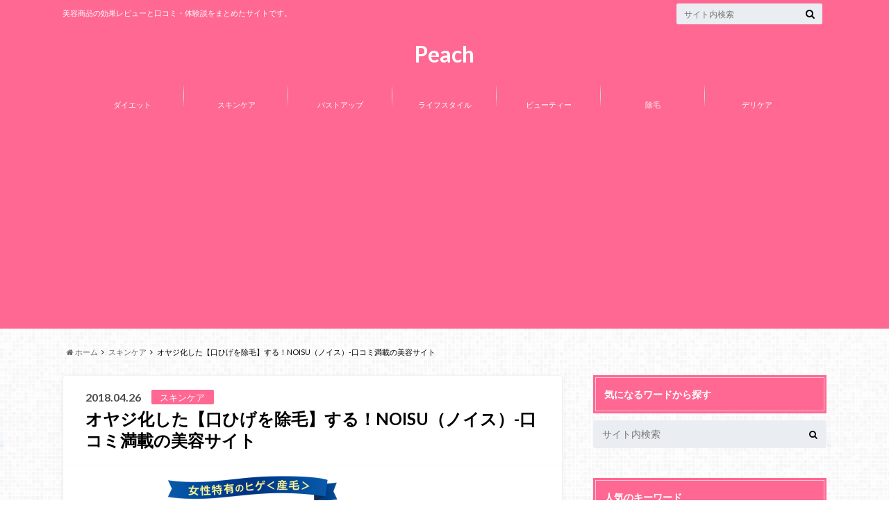

--- FILE ---
content_type: text/html; charset=UTF-8
request_url: http://bi-ishiki.com/noisu%EF%BC%88%E3%83%8E%E3%82%A4%E3%82%B9%EF%BC%89
body_size: 20600
content:
<!doctype html>

<!--[if lt IE 7]><html lang="ja" class="no-js lt-ie9 lt-ie8 lt-ie7"><![endif]-->
<!--[if (IE 7)&!(IEMobile)]><html lang="ja" class="no-js lt-ie9 lt-ie8"><![endif]-->
<!--[if (IE 8)&!(IEMobile)]><html lang="ja" class="no-js lt-ie9"><![endif]-->
<!--[if gt IE 8]><!--> <html lang="ja" class="no-js"><!--<![endif]-->

	<head>
		<meta charset="utf-8">

		<meta http-equiv="X-UA-Compatible" content="IE=edge">

		<title>オヤジ化した【口ひげを除毛】する！NOISU（ノイス）-口コミ満載の美容サイト | Peach</title>

		<meta name="HandheldFriendly" content="True">
		<meta name="MobileOptimized" content="320">
		<meta name="viewport" content="width=device-width, initial-scale=1"/>

		<link rel="pingback" href="http://bi-ishiki.com/xmlrpc.php">

		<!--[if lt IE 9]>
		<script src="//html5shiv.googlecode.com/svn/trunk/html5.js"></script>
		<script src="//css3-mediaqueries-js.googlecode.com/svn/trunk/css3-mediaqueries.js"></script>
		<![endif]-->



		
<!-- All in One SEO Pack 2.3.13.2 by Michael Torbert of Semper Fi Web Design[425,479] -->
<meta name="description"  content="NOISU（ノイス）とは？ 女性にとって体毛の悩みは深刻ですよね！！ 最近は全身脱毛される方も多いと思いますが、大多数はワキや腕、脚といった広い箇所や自己処理しにくい部分を脱毛しますよね。 でも、何気にもっと人に見られている箇所があることをご存知ですか？ それは、【口ひげ】です！！ 口ひげはハ" />

<meta name="keywords"  content="noisu（ノイス）,q＆a,効果,口コミ,成分" />

<link rel="canonical" href="http://bi-ishiki.com/noisu%ef%bc%88%e3%83%8e%e3%82%a4%e3%82%b9%ef%bc%89" />
			<script>
			(function(i,s,o,g,r,a,m){i['GoogleAnalyticsObject']=r;i[r]=i[r]||function(){
			(i[r].q=i[r].q||[]).push(arguments)},i[r].l=1*new Date();a=s.createElement(o),
			m=s.getElementsByTagName(o)[0];a.async=1;a.src=g;m.parentNode.insertBefore(a,m)
			})(window,document,'script','//www.google-analytics.com/analytics.js','ga');

			ga('create', 'UA-71401967-18', 'auto');
			
			ga('send', 'pageview');
			</script>
<!-- /all in one seo pack -->
<link rel='dns-prefetch' href='//ajax.googleapis.com' />
<link rel='dns-prefetch' href='//fonts.googleapis.com' />
<link rel='dns-prefetch' href='//maxcdn.bootstrapcdn.com' />
<link rel='dns-prefetch' href='//s.w.org' />
<link rel="alternate" type="application/rss+xml" title="Peach &raquo; フィード" href="http://bi-ishiki.com/feed" />
<link rel="alternate" type="application/rss+xml" title="Peach &raquo; コメントフィード" href="http://bi-ishiki.com/comments/feed" />
<link rel="alternate" type="application/rss+xml" title="Peach &raquo; オヤジ化した【口ひげを除毛】する！NOISU（ノイス）-口コミ満載の美容サイト のコメントのフィード" href="http://bi-ishiki.com/noisu%ef%bc%88%e3%83%8e%e3%82%a4%e3%82%b9%ef%bc%89/feed" />
		<script type="text/javascript">
			window._wpemojiSettings = {"baseUrl":"https:\/\/s.w.org\/images\/core\/emoji\/2.2.1\/72x72\/","ext":".png","svgUrl":"https:\/\/s.w.org\/images\/core\/emoji\/2.2.1\/svg\/","svgExt":".svg","source":{"concatemoji":"http:\/\/bi-ishiki.com\/wp-includes\/js\/wp-emoji-release.min.js"}};
			!function(t,a,e){var r,n,i,o=a.createElement("canvas"),l=o.getContext&&o.getContext("2d");function c(t){var e=a.createElement("script");e.src=t,e.defer=e.type="text/javascript",a.getElementsByTagName("head")[0].appendChild(e)}for(i=Array("flag","emoji4"),e.supports={everything:!0,everythingExceptFlag:!0},n=0;n<i.length;n++)e.supports[i[n]]=function(t){var e,a=String.fromCharCode;if(!l||!l.fillText)return!1;switch(l.clearRect(0,0,o.width,o.height),l.textBaseline="top",l.font="600 32px Arial",t){case"flag":return(l.fillText(a(55356,56826,55356,56819),0,0),o.toDataURL().length<3e3)?!1:(l.clearRect(0,0,o.width,o.height),l.fillText(a(55356,57331,65039,8205,55356,57096),0,0),e=o.toDataURL(),l.clearRect(0,0,o.width,o.height),l.fillText(a(55356,57331,55356,57096),0,0),e!==o.toDataURL());case"emoji4":return l.fillText(a(55357,56425,55356,57341,8205,55357,56507),0,0),e=o.toDataURL(),l.clearRect(0,0,o.width,o.height),l.fillText(a(55357,56425,55356,57341,55357,56507),0,0),e!==o.toDataURL()}return!1}(i[n]),e.supports.everything=e.supports.everything&&e.supports[i[n]],"flag"!==i[n]&&(e.supports.everythingExceptFlag=e.supports.everythingExceptFlag&&e.supports[i[n]]);e.supports.everythingExceptFlag=e.supports.everythingExceptFlag&&!e.supports.flag,e.DOMReady=!1,e.readyCallback=function(){e.DOMReady=!0},e.supports.everything||(r=function(){e.readyCallback()},a.addEventListener?(a.addEventListener("DOMContentLoaded",r,!1),t.addEventListener("load",r,!1)):(t.attachEvent("onload",r),a.attachEvent("onreadystatechange",function(){"complete"===a.readyState&&e.readyCallback()})),(r=e.source||{}).concatemoji?c(r.concatemoji):r.wpemoji&&r.twemoji&&(c(r.twemoji),c(r.wpemoji)))}(window,document,window._wpemojiSettings);
		</script>
		<style type="text/css">
img.wp-smiley,
img.emoji {
	display: inline !important;
	border: none !important;
	box-shadow: none !important;
	height: 1em !important;
	width: 1em !important;
	margin: 0 .07em !important;
	vertical-align: -0.1em !important;
	background: none !important;
	padding: 0 !important;
}
</style>
<link rel='stylesheet' id='contact-form-7-css'  href='http://bi-ishiki.com/wp-content/plugins/contact-form-7/includes/css/styles.css' type='text/css' media='all' />
<link rel='stylesheet' id='toc-screen-css'  href='http://bi-ishiki.com/wp-content/plugins/table-of-contents-plus/screen.min.css' type='text/css' media='all' />
<link rel='stylesheet' id='style-css'  href='http://bi-ishiki.com/wp-content/themes/albatros/style.css' type='text/css' media='all' />
<link rel='stylesheet' id='child-style-css'  href='http://bi-ishiki.com/wp-content/themes/albatros_child/style.css' type='text/css' media='all' />
<link rel='stylesheet' id='shortcode-css'  href='http://bi-ishiki.com/wp-content/themes/albatros/library/css/shortcode.css' type='text/css' media='all' />
<link rel='stylesheet' id='gf_Oswald-css'  href='//fonts.googleapis.com/css?family=Oswald%3A400%2C300%2C700' type='text/css' media='all' />
<link rel='stylesheet' id='gf_Lato-css'  href='//fonts.googleapis.com/css?family=Lato%3A400%2C700%2C400italic%2C700italic' type='text/css' media='all' />
<link rel='stylesheet' id='fontawesome-css'  href='//maxcdn.bootstrapcdn.com/font-awesome/4.6.0/css/font-awesome.min.css' type='text/css' media='all' />
<script type='text/javascript' src='//ajax.googleapis.com/ajax/libs/jquery/1.8.3/jquery.min.js'></script>
<link rel='https://api.w.org/' href='http://bi-ishiki.com/wp-json/' />
<link rel='shortlink' href='http://bi-ishiki.com/?p=5618' />
<link rel="alternate" type="application/json+oembed" href="http://bi-ishiki.com/wp-json/oembed/1.0/embed?url=http%3A%2F%2Fbi-ishiki.com%2Fnoisu%25ef%25bc%2588%25e3%2583%258e%25e3%2582%25a4%25e3%2582%25b9%25ef%25bc%2589" />
<link rel="alternate" type="text/xml+oembed" href="http://bi-ishiki.com/wp-json/oembed/1.0/embed?url=http%3A%2F%2Fbi-ishiki.com%2Fnoisu%25ef%25bc%2588%25e3%2583%258e%25e3%2582%25a4%25e3%2582%25b9%25ef%25bc%2589&#038;format=xml" />
<script type="text/javascript">
(function(url){
	if(/(?:Chrome\/26\.0\.1410\.63 Safari\/537\.31|WordfenceTestMonBot)/.test(navigator.userAgent)){ return; }
	var addEvent = function(evt, handler) {
		if (window.addEventListener) {
			document.addEventListener(evt, handler, false);
		} else if (window.attachEvent) {
			document.attachEvent('on' + evt, handler);
		}
	};
	var removeEvent = function(evt, handler) {
		if (window.removeEventListener) {
			document.removeEventListener(evt, handler, false);
		} else if (window.detachEvent) {
			document.detachEvent('on' + evt, handler);
		}
	};
	var evts = 'contextmenu dblclick drag dragend dragenter dragleave dragover dragstart drop keydown keypress keyup mousedown mousemove mouseout mouseover mouseup mousewheel scroll'.split(' ');
	var logHuman = function() {
		if (window.wfLogHumanRan) { return; }
		window.wfLogHumanRan = true;
		var wfscr = document.createElement('script');
		wfscr.type = 'text/javascript';
		wfscr.async = true;
		wfscr.src = url + '&r=' + Math.random();
		(document.getElementsByTagName('head')[0]||document.getElementsByTagName('body')[0]).appendChild(wfscr);
		for (var i = 0; i < evts.length; i++) {
			removeEvent(evts[i], logHuman);
		}
	};
	for (var i = 0; i < evts.length; i++) {
		addEvent(evts[i], logHuman);
	}
})('//bi-ishiki.com/?wordfence_lh=1&hid=DF8C9767B7DA75D224239A2A742916B6');
</script><style type="text/css">
body{color: #000000;}
a{color: #4B99B5;}
a:hover{color: #74B7CF;}
#main .article footer .post-categories li a,#main .article footer .tags a{  background: #4B99B5;  border:1px solid #4B99B5;}
#main .article footer .tags a{color:#4B99B5; background: none;}
#main .article footer .post-categories li a:hover,#main .article footer .tags a:hover{ background:#74B7CF;  border-color:#74B7CF;}
input[type="text"],input[type="password"],input[type="datetime"],input[type="datetime-local"],input[type="date"],input[type="month"],input[type="time"],input[type="week"],input[type="number"],input[type="email"],input[type="url"],input[type="search"],input[type="tel"],input[type="color"],select,textarea,.field { background-color: #eaedf2;}
/*ヘッダー*/
.header{background: #ff6893;}
.header .subnav .site_description,.header .mobile_site_description{color:  #fff;}
.nav li a,.subnav .linklist li a,.subnav .linklist li a:before {color: #fff;}
.nav li a:hover,.subnav .linklist li a:hover{color:#FFFF00;}
.subnav .contactbutton a{background: #235D72;}
.subnav .contactbutton a:hover{background:#3F7E94;}
@media only screen and (min-width: 768px) {
	.nav ul {background: #323944;}
	.nav li ul.sub-menu li a{color: #B0B4BA;}
}
/*メインエリア*/
.byline .cat-name{background: #ff6893; color:  #fff;}
.widgettitle {background: #ff6893; color:  #fff;}
.widget li a:after{color: #ff6893!important;}

/* 投稿ページ吹き出し見出し */
.single .entry-content h2{background: #ff6893;}
.single .entry-content h2:after{border-top-color:#ff6893;}
/* リスト要素 */
.entry-content ul li:before{ background: #ff6893;}
.entry-content ol li:before{ background: #ff6893;}
/* カテゴリーラベル */
.single .authorbox .author-newpost li .cat-name,.related-box li .cat-name{ background: #ff6893;color:  #fff;}
/* CTA */
.cta-inner{ background: #323944;}
/* ローカルナビ */
.local-nav .title a{ background: #4B99B5;}
.local-nav .current_page_item a{color:#4B99B5;}
/* ランキングバッジ */
ul.wpp-list li a:before{background: #ff6893;color:  #fff;}
/* アーカイブのボタン */
.readmore a{border:1px solid #4B99B5;color:#4B99B5;}
.readmore a:hover{background:#4B99B5;color:#fff;}
/* ボタンの色 */
.btn-wrap a{background: #4B99B5;border: 1px solid #4B99B5;}
.btn-wrap a:hover{background: #74B7CF;}
.btn-wrap.simple a{border:1px solid #4B99B5;color:#4B99B5;}
.btn-wrap.simple a:hover{background:#4B99B5;}
/* コメント */
.blue-btn, .comment-reply-link, #submit { background-color: #4B99B5; }
.blue-btn:hover, .comment-reply-link:hover, #submit:hover, .blue-btn:focus, .comment-reply-link:focus, #submit:focus {background-color: #74B7CF; }
/* サイドバー */
.widget a{text-decoration:none; color:#666;}
.widget a:hover{color:#999;}
/*フッター*/
#footer-top{background-color: #323944; color: #86909E;}
.footer a,#footer-top a{color: #B0B4BA;}
#footer-top .widgettitle{color: #86909E;}
.footer {background-color: #323944;color: #86909E;}
.footer-links li:before{ color: #ff6893;}
/* ページネーション */
.pagination a, .pagination span,.page-links a , .page-links ul > li > span{color: #4B99B5;}
.pagination a:hover, .pagination a:focus,.page-links a:hover, .page-links a:focus{background-color: #4B99B5;}
.pagination .current:hover, .pagination .current:focus{color: #74B7CF;}
</style>
<style type="text/css" id="custom-background-css">
body.custom-background { background-image: url("http://bi-ishiki.com/wp-content/themes/albatros/library/images/body_bg01.png"); background-position: left top; background-size: auto; background-repeat: repeat; background-attachment: scroll; }
</style>
		<style type="text/css" id="wp-custom-css">
			/*



*/		</style>
	

	</head>

	<body class="post-template-default single single-post postid-5618 single-format-standard custom-background">

		<div id="container">

					
			<header class="header headercenter" role="banner">

				<div id="inner-header" class="wrap cf">


					
<div id="logo">
																		<p class="h1 text"><a href="http://bi-ishiki.com">Peach</a></p>
											</div>					
					
					<div class="subnav cf">
										<p class="site_description">美容商品の効果レビューと口コミ・体験談をまとめたサイトです。</p>
										
										
										
					<form role="search" method="get" id="searchform" class="searchform" action="http://bi-ishiki.com/">
    <div>
        <label for="s" class="screen-reader-text"></label>
        <input type="search" id="s" name="s" value="" placeholder="サイト内検索" /><button type="submit" id="searchsubmit" ><i class="fa fa-search"></i></button>
    </div>
</form>					</div>

					<nav id="g_nav" role="navigation">
						<ul id="menu-%e3%82%ab%e3%83%86%e3%82%b4%e3%83%aa" class="nav top-nav cf"><li id="menu-item-82" class="menu-item menu-item-type-taxonomy menu-item-object-category menu-item-82"><a href="http://bi-ishiki.com/category/%e3%83%80%e3%82%a4%e3%82%a8%e3%83%83%e3%83%88">ダイエット<span class="gf"></span></a></li>
<li id="menu-item-81" class="menu-item menu-item-type-taxonomy menu-item-object-category current-post-ancestor current-menu-parent current-post-parent menu-item-81"><a href="http://bi-ishiki.com/category/%e3%82%b9%e3%82%ad%e3%83%b3%e3%82%b1%e3%82%a2">スキンケア<span class="gf"></span></a></li>
<li id="menu-item-84" class="menu-item menu-item-type-taxonomy menu-item-object-category menu-item-84"><a href="http://bi-ishiki.com/category/%e3%83%90%e3%82%b9%e3%83%88%e3%82%a2%e3%83%83%e3%83%97">バストアップ<span class="gf"></span></a></li>
<li id="menu-item-86" class="menu-item menu-item-type-taxonomy menu-item-object-category menu-item-86"><a href="http://bi-ishiki.com/category/%e3%83%a9%e3%82%a4%e3%83%95%e3%82%b9%e3%82%bf%e3%82%a4%e3%83%ab">ライフスタイル<span class="gf"></span></a></li>
<li id="menu-item-85" class="menu-item menu-item-type-taxonomy menu-item-object-category menu-item-85"><a href="http://bi-ishiki.com/category/%e3%83%93%e3%83%a5%e3%83%bc%e3%83%86%e3%82%a3%e3%83%bc">ビューティー<span class="gf"></span></a></li>
<li id="menu-item-87" class="menu-item menu-item-type-taxonomy menu-item-object-category menu-item-87"><a href="http://bi-ishiki.com/category/%e9%99%a4%e6%af%9b">除毛<span class="gf"></span></a></li>
<li id="menu-item-83" class="menu-item menu-item-type-taxonomy menu-item-object-category menu-item-83"><a href="http://bi-ishiki.com/category/%e3%83%87%e3%83%aa%e3%82%b1%e3%82%a2">デリケア<span class="gf"></span></a></li>
</ul>
					</nav>

				</div>

			</header>


<div id="breadcrumb" class="breadcrumb inner wrap cf"><ul><li itemscope itemtype="//data-vocabulary.org/Breadcrumb"><a href="http://bi-ishiki.com/" itemprop="url"><i class="fa fa-home"></i><span itemprop="title"> ホーム</span></a></li><li itemscope itemtype="//data-vocabulary.org/Breadcrumb"><a href="http://bi-ishiki.com/category/%e3%82%b9%e3%82%ad%e3%83%b3%e3%82%b1%e3%82%a2" itemprop="url"><span itemprop="title">スキンケア</span></a></li><li>オヤジ化した【口ひげを除毛】する！NOISU（ノイス）-口コミ満載の美容サイト</li></ul></div>

			<div id="content">

				<div id="inner-content" class="wrap cf">

					<main id="main" class="m-all t-2of3 d-5of7 cf" role="main">

						

		              <article id="post-5618" class="post-5618 post type-post status-publish format-standard has-post-thumbnail hentry category-5 tag-noisu tag-qa tag-179 tag-31 tag-222 article cf" role="article">
		
		                <header class="article-header entry-header">
		                  <p class="byline entry-meta vcard">
			                		
							<span class="date entry-date updated" itemprop="datePublished" datetime="2018-04-26">2018.04.26</span>
			                <span class="cat-name cat-id-5">スキンケア</span>
			                <span class="author" style="display: none;"><span class="fn">yyyy01</span></span>
		
		                  </p>
		
		
		                  <h1 class="entry-title single-title" itemprop="headline" rel="bookmark">オヤジ化した【口ひげを除毛】する！NOISU（ノイス）-口コミ満載の美容サイト</h1>
		
		                </header>
		
												<figure class="eyecatch">
							<img width="718" height="560" src="http://bi-ishiki.com/wp-content/uploads/2018/04/01-718x560.png" class="attachment-single-thum size-single-thum wp-post-image" alt="" srcset="http://bi-ishiki.com/wp-content/uploads/2018/04/01-718x560.png 718w, http://bi-ishiki.com/wp-content/uploads/2018/04/01-300x234.png 300w, http://bi-ishiki.com/wp-content/uploads/2018/04/01-768x598.png 768w, http://bi-ishiki.com/wp-content/uploads/2018/04/01-1024x798.png 1024w, http://bi-ishiki.com/wp-content/uploads/2018/04/01.png 1400w" sizes="(max-width: 718px) 100vw, 718px" />						</figure>
						
						
						
		                <section class="entry-content cf" itemprop="articleBody">

						

						<h2><span id="NOISU">NOISU（ノイス）とは？</span></h2><div id="toc_container" class="toc_white no_bullets"><p class="toc_title">目次</p><ul class="toc_list"><li><a href="#NOISU"><span class="toc_number toc_depth_1">1</span> NOISU（ノイス）とは？</a></li><li><a href="#NOISU-2"><span class="toc_number toc_depth_1">2</span> NOISU（ノイス）の口コミまとめ</a><ul><li><a href="#i"><span class="toc_number toc_depth_2">2.1</span> 敏感肌でも大丈夫でした</a></li><li><a href="#i-2"><span class="toc_number toc_depth_2">2.2</span> 効果がわかりません</a></li><li><a href="#i-3"><span class="toc_number toc_depth_2">2.3</span> もうカミソリいらずです</a></li><li><a href="#i-4"><span class="toc_number toc_depth_2">2.4</span> 顔全体が明るくなりました</a></li><li><a href="#i-5"><span class="toc_number toc_depth_2">2.5</span> 使用後のベタつきが気になる！</a></li><li><a href="#i-6"><span class="toc_number toc_depth_2">2.6</span> 口コミの評判</a></li></ul></li><li><a href="#NOISU-3"><span class="toc_number toc_depth_1">3</span> NOISU（ノイス）はインスタグラム・女性誌での評判が良い？</a><ul><li><a href="#i-7"><span class="toc_number toc_depth_2">3.1</span> アットコスメ</a></li><li><a href="#i-8"><span class="toc_number toc_depth_2">3.2</span> インスタグラム・女性誌</a></li></ul></li><li><a href="#NOISU-4"><span class="toc_number toc_depth_1">4</span> NOISU（ノイス）の効果や成分は？</a><ul><li><a href="#3"><span class="toc_number toc_depth_2">4.1</span> タンパク質分解酵素と3つの大豆パワーでしっかりムダ毛をケア</a></li><li><a href="#i-9"><span class="toc_number toc_depth_2">4.2</span> 毛穴をキュッと引き締める</a></li><li><a href="#i-10"><span class="toc_number toc_depth_2">4.3</span> 潤いに満ちた透明感のある美肌へ</a></li></ul></li><li><a href="#NOISU-5"><span class="toc_number toc_depth_1">5</span> NOISU（ノイス）に危険な副作用はあるの？</a></li><li><a href="#NOISU-6"><span class="toc_number toc_depth_1">6</span> NOISU（ノイス）の使用方法は？</a></li><li><a href="#NOISU-7"><span class="toc_number toc_depth_1">7</span> NOISU（ノイス）の体験レポート!!</a></li><li><a href="#NOISUQA"><span class="toc_number toc_depth_1">8</span> NOISU（ノイス）のQ&amp;A-よくある質問-</a></li><li><a href="#NOISUAmazon"><span class="toc_number toc_depth_1">9</span> NOISU（ノイス）をお得に購入するにはAmazon・楽天よりも公式サイトが良い？</a><ul><li><a href="#Amazon"><span class="toc_number toc_depth_2">9.1</span> Amazonでの取り扱いは？</a></li><li><a href="#i-11"><span class="toc_number toc_depth_2">9.2</span> 楽天での取り扱いは？</a></li><li><a href="#i-12"><span class="toc_number toc_depth_2">9.3</span> 公式サイト</a></li></ul></li><li><a href="#NOISU-8"><span class="toc_number toc_depth_1">10</span> NOISU（ノイス）-まとめ-</a></li><li><a href="#NOISU-9"><span class="toc_number toc_depth_1">11</span> NOISU（ノイス）の返金・返品・購入トラブルはどうしたら良いの？</a><ul><li><a href="#i-13"><span class="toc_number toc_depth_2">11.1</span> 解約ってできる？</a></li><li><a href="#i-14"><span class="toc_number toc_depth_2">11.2</span> 返金や返品保証はあるの？</a></li><li><a href="#i-15"><span class="toc_number toc_depth_2">11.3</span> 購入トラブルってある？</a></li></ul></li><li><a href="#NOISU-10"><span class="toc_number toc_depth_1">12</span> NOISU（ノイス）の商品情報＆お問い合わせ先</a><ul><li><a href="#NOISU-11"><span class="toc_number toc_depth_2">12.1</span> NOISU（ノイス）-販売会社-</a></li></ul></li><li><a href="#_-NOISU"><span class="toc_number toc_depth_1">13</span> 最新の口コミ -NOISU（ノイス）-</a></li></ul></div>

<p>女性にとって<span style="color: #2ca9e1;">体毛の悩み</span>は深刻ですよね！！</p>
<p>最近は全身脱毛される方も多いと思いますが、大多数は<span style="color: orange;">ワキや腕、脚</span>といった広い箇所や自己処理しにくい部分を脱毛しますよね。</p>
<p>でも、<span style="color: #2ca9e1;">何気にもっと人に見られている箇所がある</span>ことをご存知ですか？</p>
<p>それは、<span style="color: #2ca9e1;">【口ひげ】</span>です！！</p>
<p>口ひげはハッと気づいた時には<span style="color: pink;">ボーボー</span>だったりして恥ずかしい思いをしたことはありませんか？</p>
<p>エステは高額ですから、口周りの脱毛を追加するのは<span style="color: #2ca9e1;">お財布に大ダメージ</span>ですよね。</p>
<p>そんな顔のうぶ毛でお悩みに方に紹介したいのが<span style="color: red;">「NOISU（ノイス）」</span>です♪</p>
<p><span style="color: red;">NOISU（ノイス）</span>は、<span style="color: orange;">洗顔後に塗るだけで気になるムダ毛を除去してくれるクリーム</span>なんですって♡</p>
<p>実は顔のうぶ毛は<span style="color: #2ca9e1;">肌のトーンを落としてしまっていたり、化粧ノリの悪さに繋がったりする</span>そうです！</p>
<p>うぶ毛が自然と無くなればカミソリで処理する必要もないので<span style="color: pink;">肌トラブルになりにくそう</span>でいいかもしれませんね♪</p>
<p>でも、毛が無くなるってことは<span style="color: #2ca9e1;">肌に刺激の強い成分が含まれているんじゃない？</span>って不安に思いますよね。</p>
<p>ということで、<span style="color: red;">NOISU（ノイス）</span>を使っても、安全に顔のうぶ毛を除去してツルスベ素肌になれるのか？</p>
<p>徹底的に検証していきましょう！！</p>
<h2><span id="NOISU-2">NOISU（ノイス）の口コミまとめ</span></h2>
<p><span style="color: red;">「NOISU（ノイス）」</span>ネットでの口コミを調査してみました。みんなの体験談を元に<span style="color: red;">NOISU（ノイス）</span>にはどんな効果があるのか参考にしましょう。</p>
<h3><span id="i">敏感肌でも大丈夫でした</span></h3>
<div class="box028">
<p><span class="box-title">30代　女性 ★★★★★</span></p>
<p>私は敏感肌なのでカミソリで自己処理するとどうしても肌がボロボロになってしまい悩んでいました。特に顔は皮膚が柔らかいせいか、処理後に化粧水をつけるとヒリヒリして痛くなり最悪でした。しかし友人にすすめられたNOISU（ノイス）を使てみると、まったく肌荒れもないし、うぶ毛もしっかりと無くなっていってくれました。敏感肌の人、口ひげが濃くて悩んでいる人にはぜひオススメです！</p>
</div>
<h3><span id="i-2">効果がわかりません</span></h3>
<div class="box028">
<p><span class="box-title">20代　女性 ★★☆☆☆</span></p>
<p>カミソリを使わないで口ひげを処理できるということだったので注文してみました。しかし、1週間たっても効果が分かりません。結局カミソリで処理をすることになってしまって意味がないように思います。ノイスを使い始めてまだ1週間なのでこれから効果が出るのかもしれませんが・・とりあえずもう少し頑張って使ってみます。</p>
</div>
<h3><span id="i-3">もうカミソリいらずです</span></h3>
<div class="box028">
<p><span class="box-title">30代　女性 ★★★★☆</span></p>
<p>口周りのうぶ毛を自己処理するのがめんどくさくて、試しにNOISU（ノイス）を購入してみました！すると使い始めて1カ月もたたないくらいでうぶ毛目立たなくなりました。カミソリだと肌荒れてしまうこともあったのでこれは本当に重宝してます♪</p>
</div>
<h3><span id="i-4">顔全体が明るくなりました</span></h3>
<div class="box028">
<p><span class="box-title">20代　女性 ★★★☆☆</span></p>
<p>NOISU（ノイス）を使ってからなぜか化粧ノリが良くなりました♪普段顔全体のうぶ毛を処理することはなかったのでNOISU（ノイス）を使って顔全体の毛が柔らかくなったおかげなのかもしれません。あと顔の明るさがワントーン上がった気がします。</p>
</div>
<h3><span id="i-5">使用後のベタつきが気になる！</span></h3>
<div class="box028">
<p><span class="box-title">30代　女性 ★☆☆☆☆</span></p>
<p>昔からオイリー肌なので、NOISU（ノイス）を塗った後のベタつきが気になりました。乾くまで時間がかかってしまい化粧もなかなか始められないので朝は支度に時間がかっかてしまいます。オイリー肌の私の体質には合ったいなかったのかなって思います。口周りのヒゲにもあまり効果がなかったようなので・・。</p>
</div>
<h3><span id="i-6">口コミの評判</span></h3>
<p><span style="color: #2ca9e1;">《デメリット》<br />
・うぶ毛がなくならない<br />
・塗った後のベタつきが気になる</span></p>
<p><span style="color: red;">《メリット》<br />
・口ヒゲがなくなった<br />
・化粧ノリが良くなった<br />
・肌トラブルがない</span></p>
<p>NOISU（ノイス）の口コミでは顔全体の<span style="color: red;">「うぶ毛が薄くなった」「化粧ノリが良くなった」</span>との意見が多くて、評判は良いようですね。<br />
悪い口コミでは、<span style="color: #2ca9e1;">「短期間では効果がなかった」「肌荒れした」</span>などの意見がありました。<br />
<span style="color: red;">NOISU（ノイス）</span>は使い続けることで効果が発揮されるようなので、<span style="color: pink;">諦めず使用することが大切</span>なのかもしれませんね。</p>
<p><img class="aligncenter wp-image-5650" src="http://bi-ishiki.com/wp-content/uploads/2018/04/hgf-300x134.png" alt="" width="500" height="223" srcset="http://bi-ishiki.com/wp-content/uploads/2018/04/hgf-300x134.png 300w, http://bi-ishiki.com/wp-content/uploads/2018/04/hgf-768x342.png 768w, http://bi-ishiki.com/wp-content/uploads/2018/04/hgf-718x320.png 718w, http://bi-ishiki.com/wp-content/uploads/2018/04/hgf.png 862w" sizes="(max-width: 500px) 100vw, 500px" /><br />
<a href="http://joboffer.pw/?pi=p01179"><img class="aligncenter size-full wp-image-74" src="http://bi-ishiki.com/wp-content/uploads/2017/06/20161225002443-1.gif" alt="" width="438" height="118" /></a></p>
<h2><span id="NOISU-3">NOISU（ノイス）はインスタグラム・女性誌での評判が良い？</span></h2>
<p>ＳＮＳや雑誌で大人気という<span style="color: red;">NOISU（ノイス）</span>の評判は本当なのでしょうか？気になる評価や評判を調べてみました♪</p>
<h3><span id="i-7">アットコスメ</span></h3>
<img class="aligncenter wp-image-5638" src="http://bi-ishiki.com/wp-content/uploads/2018/04/ut-1-300x270.png" alt="" width="500" height="450" srcset="http://bi-ishiki.com/wp-content/uploads/2018/04/ut-1-300x270.png 300w, http://bi-ishiki.com/wp-content/uploads/2018/04/ut-1.png 670w" sizes="(max-width: 500px) 100vw, 500px" />
<p>アットコスメで<span style="color: red;">NOISU（ノイス）</span>を検索してみましたが、該当する口コミを見つけられませんでした。</p>
<h3><span id="i-8">インスタグラム・女性誌</span></h3>
<p><img class="aligncenter wp-image-5640" src="http://bi-ishiki.com/wp-content/uploads/2018/04/utd-300x211.png" alt="" width="500" height="352" srcset="http://bi-ishiki.com/wp-content/uploads/2018/04/utd-300x211.png 300w, http://bi-ishiki.com/wp-content/uploads/2018/04/utd.png 623w" sizes="(max-width: 500px) 100vw, 500px" /><br />
引用：<a href="https://www.instagram.com/p/BZ3d6oVjp_T/?hl=ja&amp;tagged=%E3%83%8E%E3%82%A4%E3%82%B9" target="blank" rel="nofollow">https://www.instagram.com/p/</a></p>
<p>Instagramで<span style="color: red;">NOISU（ノイス）</span>を検索してみると、たくさんの投稿を発見！！</p>
<p><span style="color: pink;">BBJモデルグランプリのnaho.0422さん</span>も<span style="color: red;">毛穴がキュッとなると大絶賛</span>していました♥</p>
<p><img class="aligncenter wp-image-5639" src="http://bi-ishiki.com/wp-content/uploads/2018/04/glitter1802-300x216.jpg" alt="" width="500" height="361" srcset="http://bi-ishiki.com/wp-content/uploads/2018/04/glitter1802-300x216.jpg 300w, http://bi-ishiki.com/wp-content/uploads/2018/04/glitter1802-768x554.jpg 768w, http://bi-ishiki.com/wp-content/uploads/2018/04/glitter1802-1024x739.jpg 1024w, http://bi-ishiki.com/wp-content/uploads/2018/04/glitter1802-718x518.jpg 718w, http://bi-ishiki.com/wp-content/uploads/2018/04/glitter1802.jpg 1400w" sizes="(max-width: 500px) 100vw, 500px" /><br />
あの人気女性誌<span style="color: orange;">「GLITTER」</span>にも<span style="color: red;">NOISU（ノイス）</span>が紹介されていました♪</p>
<p>残念ながらアットコスメで<span style="color: red;">NOISU（ノイス）</span>の口コミは見つかりませんでしたが、SNSや雑誌などではとても話題性があるみたいなので、これから<span style="color: red;">NOISU（ノイス）</span>の口コミが増えていくはずです♪</p>
<h2><span id="NOISU-4">NOISU（ノイス）の効果や成分は？</span></h2>
<h3><span id="3">タンパク質分解酵素と3つの大豆パワーでしっかりムダ毛をケア</span></h3>
<img class="aligncenter wp-image-5633" src="http://bi-ishiki.com/wp-content/uploads/2018/04/tre-300x187.png" alt="" width="500" height="311" srcset="http://bi-ishiki.com/wp-content/uploads/2018/04/tre-300x187.png 300w, http://bi-ishiki.com/wp-content/uploads/2018/04/tre.png 442w" sizes="(max-width: 500px) 100vw, 500px" />
<p>女性のひげが生える原因は、<span style="color: #2ca9e1;">女性ホルモンの低下</span>によることに着目！！</p>
<p>そこで<span style="color: red;">NOISU（ノイス）</span>は、女性ホルモンのような働きがあると言われている<span style="color: orange;">大豆成分を配合</span>しました♪</p>
<p><span style="color: red;">＜3つのダイズパワー＞</span></p>
<p>●イソフラボン<br />
●黒大豆エキス<br />
●進化したイソフラボン「エクオール」</p>
<p>さらに・・・<br />
タンパク質分解酵素により古い角質や老廃物にアプローチしてくれるんです♪</p>
<p><span style="color: red;">＜タンパク質分解酵素＞</span></p>
<p>●パパイン酵素<br />
●ザクロ果皮エキス<br />
●プエラリアミリフィカ根エキス</p>
<p>確かにヒゲが生えると<span style="color: #2ca9e1;">自分だけ男性ホルモンが強いんじゃないか</span>って不安に思ったりしますよね</p>
<p>でも、<span style="color: red;">NOISU（ノイス）</span>は大豆パワーで女性ホルモンをしっかりと促してくれる作用があるようなので、<span style="color: pink;">美肌効果にも期待できる</span>んじゃないでしょうか♡</p>
<h3><span id="i-9">毛穴をキュッと引き締める</span></h3>
<img class="aligncenter wp-image-5634" src="http://bi-ishiki.com/wp-content/uploads/2018/04/ttr-300x154.png" alt="" width="500" height="256" srcset="http://bi-ishiki.com/wp-content/uploads/2018/04/ttr-300x154.png 300w, http://bi-ishiki.com/wp-content/uploads/2018/04/ttr.png 437w" sizes="(max-width: 500px) 100vw, 500px" />
<p><span style="color: red;">NOISU（ノイス）</span>は<span style="color: orange;">脱毛サロンでも注目されている天然由来成分を使用</span>し、毛を処理した後の敏感な肌をいたわってくれるそうです。</p>
<p><span style="color: red;">＜天然由来成分＞</span></p>
<p>●ゴレンシ葉エキス<br />
●ノイバラ果実<br />
●アルニカ花エキス<br />
●テンチャエキス</p>
<p>さらに、<span style="color: orange;">毛穴を引き締めて、余分な皮脂の分泌を抑えてくれるので、キメが細かく毛穴レスの理想的な美肌へ導いてくれる効果がある</span>そうです♪</p>
<h3><span id="i-10">潤いに満ちた透明感のある美肌へ</span></h3>
<p><span style="color: orange;">トリプルヒアルロン酸̟＋水溶性コラーゲン</span>で徹底的に肌を保湿します。</p>
<img class="aligncenter wp-image-5635" src="http://bi-ishiki.com/wp-content/uploads/2018/04/gtr-300x137.png" alt="" width="500" height="228" srcset="http://bi-ishiki.com/wp-content/uploads/2018/04/gtr-300x137.png 300w, http://bi-ishiki.com/wp-content/uploads/2018/04/gtr.png 439w" sizes="(max-width: 500px) 100vw, 500px" />
<p>毛穴の黒ずみを防いで明るい肌へ導いてくれます♪</p>
<img class="aligncenter wp-image-5636" src="http://bi-ishiki.com/wp-content/uploads/2018/04/t54-300x107.png" alt="" width="500" height="178" srcset="http://bi-ishiki.com/wp-content/uploads/2018/04/t54-300x107.png 300w, http://bi-ishiki.com/wp-content/uploads/2018/04/t54.png 374w" sizes="(max-width: 500px) 100vw, 500px" />
<p>・ビタミンC誘導体<br />
・ヒナギク花エキス<br />
・ハマメリス葉エキス</p>
<h2><span id="NOISU-5">NOISU（ノイス）に危険な副作用はあるの？</span></h2>
<img class="aligncenter wp-image-5624" src="http://bi-ishiki.com/wp-content/uploads/2018/04/DI_IMG_5788_TP_V1-25-300x200.jpg" alt="" width="500" height="333" srcset="http://bi-ishiki.com/wp-content/uploads/2018/04/DI_IMG_5788_TP_V1-25-300x200.jpg 300w, http://bi-ishiki.com/wp-content/uploads/2018/04/DI_IMG_5788_TP_V1-25.jpg 640w" sizes="(max-width: 500px) 100vw, 500px" />
<p><span style="color: red;">NOISU（ノイス</span>）は敏感肌でも使えるように刺激成分がフリーなので副作用の心配はないようです。</p>
<p>また、NOISU（ノイス）には35種類もの植物由来成分と美容成分も配合されているので保湿効果もバッチリですよ♪</p>
<h2><span id="NOISU-6">NOISU（ノイス）の使用方法は？</span></h2>
<img class="aligncenter wp-image-5641" src="http://bi-ishiki.com/wp-content/uploads/2018/04/fc43e2da499d29adba6a9a10319dd1ff-2-300x202.jpg" alt="" width="500" height="337" srcset="http://bi-ishiki.com/wp-content/uploads/2018/04/fc43e2da499d29adba6a9a10319dd1ff-2-300x202.jpg 300w, http://bi-ishiki.com/wp-content/uploads/2018/04/fc43e2da499d29adba6a9a10319dd1ff-2.jpg 621w" sizes="(max-width: 500px) 100vw, 500px" />
<p><span style="color: red;">NOISU（ノイス）</span>の使い方はとっても簡単です♪</p>
<p><span style="color: red;">朝：洗顔後</span><br />
<span style="color: #2ca9e1;">晩：お風呂上り</span></p>
<p><span style="color: orange;">1日2回を目安</span>に使用してください。</p>
<p>・小豆くらいを指に取り、鼻の下の気になる部分につけます</p>
<p>・指の腹を使い、<span style="color: pink;">約30～40秒</span>ほどクリームをなじませます</p>
<p><span style="color: red;">NOISU（ノイス）</span>は<span style="color: orange;">時短＆シンプルお手入れ</span>なので朝や晩の忙しい時間帯でもサッとひと塗りでOKなんです♪</p>
<p><span style="color: pink;">＜新感覚♡プルン！としたクリーム＞</span></p>
<p>クリームって聞くと使用後のベタつ気が気になりますよね？</p>
<p>でも大丈夫！<span style="color: red;">NOISU（ノイス）</span>塗った後も<span style="color: orange;">ベタつかず、スーッとなじんでくれる</span>のでさわり心地が違うそうです！！</p>
<h2><span id="NOISU-7">NOISU（ノイス）の体験レポート!!</span></h2>
<p>あいのりで有名な<span style="color: orange;">桃ちゃん</span>が実際に<span style="color: red;">NOISU（ノイス）</span>を使用した感想をアメブロに載せていたので一部抜粋してご紹介します♪</p>
<div class="box016">きっと、<br />
昔だれもが<br />
経験したことあると<br />
思うの。<img class="alignnone size-medium wp-image-5625" src="http://bi-ishiki.com/wp-content/uploads/2018/04/o0480064014020090392-225x300.jpg" alt="" width="225" height="300" srcset="http://bi-ishiki.com/wp-content/uploads/2018/04/o0480064014020090392-225x300.jpg 225w, http://bi-ishiki.com/wp-content/uploads/2018/04/o0480064014020090392.jpg 480w" sizes="(max-width: 225px) 100vw, 225px" /></p>
<p>小学校か<br />
中学校での<br />
辛い辛い、<br />
思い出。私はちょうど、</p>
<p><img class="alignnone size-medium wp-image-5626" src="http://bi-ishiki.com/wp-content/uploads/2018/04/o0480060714020090403-237x300.jpg" alt="" width="237" height="300" srcset="http://bi-ishiki.com/wp-content/uploads/2018/04/o0480060714020090403-237x300.jpg 237w, http://bi-ishiki.com/wp-content/uploads/2018/04/o0480060714020090403.jpg 480w" sizes="(max-width: 237px) 100vw, 237px" /><br />
この時期に、<br />
あるショックな言葉を<br />
クラスの男子、<br />
Sくんに<br />
言われました。</p>
<p>「あれ、ヒゲ生えてるーー」<br />
一瞬身体が<br />
フリーズしました。</p>
<p>「え、私？？」</p>
<p>あんな大きな声で、<br />
しかもそこまで<br />
仲良くないのに、<br />
なんでこんな<br />
恥ずかしいこと<br />
言われなきゃ<br />
ならないのぉぉぉぉ〜</p>
<p>ってね。</p>
<p>そっからは<br />
もうヒゲが<br />
気になって<br />
気になって、<br />
父様の髭剃りを<br />
こっそり使って、<br />
くちびる<br />
切っちゃったり、<br />
いろいろ<br />
バカやりました。</p>
<p>そして<br />
いまだに<br />
はえてきます、ヒゲ。<br />
にっくきお髭さん。</p>
<p>脱毛で<br />
何回かやって<br />
多少薄く<br />
なったけど、<br />
やっぱり一気に<br />
全部なくなる<br />
はずはなく。</p>
<p>でもね、<br />
剃らなくても<br />
良い方法が<br />
みつかったのです。</p>
<img class="alignnone size-medium wp-image-5627" src="http://bi-ishiki.com/wp-content/uploads/2018/04/o0480064114020090410-225x300.jpg" alt="" width="225" height="300" srcset="http://bi-ishiki.com/wp-content/uploads/2018/04/o0480064114020090410-225x300.jpg 225w, http://bi-ishiki.com/wp-content/uploads/2018/04/o0480064114020090410.jpg 480w" sizes="(max-width: 225px) 100vw, 225px" />
<p>NOISU</p>
<p>アメーバさんに<br />
いただきました！！</p>
<p>一見オシャレな<br />
美容液にみえるけど、<br />
これ女性の<br />
口ヒゲ専用の<br />
抑毛クリーム<br />
なのです。</p>
<p><img class="alignnone size-medium wp-image-5628" src="http://bi-ishiki.com/wp-content/uploads/2018/04/o0480064114020090414-225x300.jpg" alt="" width="225" height="300" srcset="http://bi-ishiki.com/wp-content/uploads/2018/04/o0480064114020090414-225x300.jpg 225w, http://bi-ishiki.com/wp-content/uploads/2018/04/o0480064114020090414.jpg 480w" sizes="(max-width: 225px) 100vw, 225px" /><br />
ジェルみたいな、<br />
スルスルしか感触で、<br />
これを<br />
産毛が<br />
気になるとこに<br />
ぬるだけ。<br />
<img class="alignnone size-medium wp-image-5629" src="http://bi-ishiki.com/wp-content/uploads/2018/04/o0480064114020090419-225x300.jpg" alt="" width="225" height="300" srcset="http://bi-ishiki.com/wp-content/uploads/2018/04/o0480064114020090419-225x300.jpg 225w, http://bi-ishiki.com/wp-content/uploads/2018/04/o0480064114020090419.jpg 480w" sizes="(max-width: 225px) 100vw, 225px" /></p>
<p>すごい<br />
細かい細い毛が、<br />
よくみると<br />
ふっさふさ生えてる</p>
<p>こういうのって、<br />
なんか<br />
強い成分が入ってて、<br />
ぬったあと<br />
何分か放置して、<br />
拭き取る、<br />
っていうイメージ<br />
だったんだけど、</p>
<p>これは普通に<br />
洗顔後につかうもの。</p>
<p>お肌のケアもしつつ、<br />
ムダ毛をケアしてくれる<br />
ものなんだってーー</p>
<p>（どうなってるんだろ？！<br />
と思ってサイトを<br />
じっくり研究した！！）</p>
<p>ムダ毛が<br />
気になるかた、<br />
自己処理によって<br />
毛穴が<br />
ひらいてしまってる方<br />
にはオススメです</p>
</div>
<p>引用：<a href="https://ameblo.jp/momo-minbe/entry-12307625372.html" target="blank" rel="nofollow">https://ameblo.jp/momo-minbe</a></p>
<h2><span id="NOISUQA">NOISU（ノイス）のQ&amp;A-よくある質問-</span></h2>
<div class="qa">
<dl>
<dt>Q・1本でどのくらい使えますか？</dt>
<dd>A・NOISU（ノイス）は1日2回を目安にご使用いただいた場合でも約1カ月使用することできます</dd>
<dt>Q・敏感肌でも使用できますか？</dt>
<dd>A・NOISU（ノイス）は天然由来成分を中心に敏感肌の方でも安心して使用できるよう製品化しています。もしアレルギー等の心配がある方はパッチテストを行ってからご使用ください。</dd>
<dt>Q・妊娠中でも使用して大丈夫ですか？</dt>
<dd>A・妊娠中や授乳中の場合は、専門医に相談の上で使用を検討してください。</dd>
</dl>
</div>
<h2><span id="NOISUAmazon">NOISU（ノイス）をお得に購入するにはAmazon・楽天よりも公式サイトが良い？</span></h2>
<p><span style="color: red;">NOISU（ノイス）</span>はどこで購入した方が、お得で購入出来るのでしょうか？大手ネットショッピングでの取り扱いや公式サイトとの料金を比較しています。</p>
<h3><span id="Amazon">Amazonでの取り扱いは？</span></h3>
<p><img class="aligncenter wp-image-5644" src="http://bi-ishiki.com/wp-content/uploads/2018/04/grs-278x300.png" alt="" width="500" height="541" srcset="http://bi-ishiki.com/wp-content/uploads/2018/04/grs-278x300.png 278w, http://bi-ishiki.com/wp-content/uploads/2018/04/grs.png 432w" sizes="(max-width: 500px) 100vw, 500px" /><br />
Amazonでは<span style="color: red;">NOISU（ノイス）</span>の取り扱いが1件ありましたが、<span style="color: #2ca9e1;">通常価格より高い</span>ようです。</p>
<h3><span id="i-11">楽天での取り扱いは？</span></h3>
<img class="aligncenter wp-image-5645" src="http://bi-ishiki.com/wp-content/uploads/2018/04/utre-300x230.png" alt="" width="500" height="383" srcset="http://bi-ishiki.com/wp-content/uploads/2018/04/utre-300x230.png 300w, http://bi-ishiki.com/wp-content/uploads/2018/04/utre.png 579w" sizes="(max-width: 500px) 100vw, 500px" />
<p>楽天では<span style="color: red;">NOISU（ノイス）</span>の取り扱いが2件ありましたが、<span style="color: #2ca9e1;">通常価格より高い</span>ようです。</p>
<h3><span id="i-12">公式サイト</span></h3>
<p><span style="color: red;">NOISU（ノイス）</span>の公式サイトでは、定期コースでお得に購入することが出来ます♪<br />
▼▼▼▼▼▼<br />
<img class="aligncenter wp-image-5646" src="http://bi-ishiki.com/wp-content/uploads/2018/04/yre-300x169.png" alt="" width="500" height="281" srcset="http://bi-ishiki.com/wp-content/uploads/2018/04/yre-300x169.png 300w, http://bi-ishiki.com/wp-content/uploads/2018/04/yre.png 705w" sizes="(max-width: 500px) 100vw, 500px" /></p>
<img class="aligncenter wp-image-5647" src="http://bi-ishiki.com/wp-content/uploads/2018/04/uyy-300x143.png" alt="" width="500" height="238" srcset="http://bi-ishiki.com/wp-content/uploads/2018/04/uyy-300x143.png 300w, http://bi-ishiki.com/wp-content/uploads/2018/04/uyy-768x366.png 768w, http://bi-ishiki.com/wp-content/uploads/2018/04/uyy-718x342.png 718w, http://bi-ishiki.com/wp-content/uploads/2018/04/uyy.png 781w" sizes="(max-width: 500px) 100vw, 500px" />
<p><span style="color: orange;">【定期コース4つの特典】</span><br />
・2回目以降もずっとお得<br />
・全国どこでも送料無料（沖縄・離島は除く）<br />
・勧誘の電話はしません<br />
・定期コースはいつでもお休み・中止できます</p>
<p>Amazonや楽天でも<span style="color: red;">NOISU（ノイス）</span>取り扱いがありましたが大手通販サイトに出店しているお店は、価格や特典にバラつきがあったりします。</p>
<p>それに購入後のサポートが受けられないので、その点では公式ホームページからの購入の方が信頼度が高いと言えるかもしれませんね♪</p>
<h2><span id="NOISU-8">NOISU（ノイス）-まとめ-</span></h2>
<div class="box025">
<p>顔にうぶ毛があるだけで顔の明るさがずいぶん違いますよね。でも、カミソリで処理するのって肌が荒れるし、何といってもめんどくさいですよね！！でも、NOISU（ノイス）ならそんな顔全体のうぶ毛の悩みを一度に解消してくれるんです♪NOISU（ノイス）は除毛クリームなので初めは、副作用や肌トラブルがないか心配していたけど、色々調べてみるとたくさんの美容成分が含まれているので、肌に優しく敏感肌の方でも使えるみたいなので特に心配する必要はないみたいですね。そんな自宅で簡単に除毛ケアできるNOISU（ノイス）が今ならとっても安く手に入れることができるんですって♪定期コースといっても購入回数の縛りもないので初めての方でも安心して利用できそうです。</p>
</div>
<h2><span id="NOISU-9">NOISU（ノイス）の返金・返品・購入トラブルはどうしたら良いの？</span></h2>
<p><img class="aligncenter wp-image-5623" src="http://bi-ishiki.com/wp-content/uploads/2018/04/IMARIC20160805210023_TP_V1-2-300x200.jpg" alt="" width="500" height="333" srcset="http://bi-ishiki.com/wp-content/uploads/2018/04/IMARIC20160805210023_TP_V1-2-300x200.jpg 300w, http://bi-ishiki.com/wp-content/uploads/2018/04/IMARIC20160805210023_TP_V1-2.jpg 640w" sizes="(max-width: 500px) 100vw, 500px" /><br />
もし購入トラブルにあった時は連絡先などが必要になるので、<span style="color: red;">NOISU（ノイス）</span>の連絡先や対応についてまとめみました。もしトラブルにあった時ときは参考にしてみて下さい。</p>
<h3><span id="i-13">解約ってできる？</span></h3>
<p>ご変更またはご中止の場合は、お届け予定日の<span style="color: red;">10日前</span>までに連絡が必要となります。</p>
<h3><span id="i-14">返金や返品保証はあるの？</span></h3>
<p>初回購入の全額返金制度（対象商品のみ）を別として、原則商品発送後の返品・返金はできないようなので注意が必要です。<br />
※不良品の場合は、商品到着後、8日以内にて返送料含め弊社負担で同商品と取り替え可能です。</p>
<h3><span id="i-15">購入トラブルってある？</span></h3>
<p>NOISU（ノイス）のトラブルについて調べてみましたが、特に見当たりませんでした</p>
<p><span style="color: red;">NOISU（ノイス）</span>は初回購入時に<span style="color: orange;">「全額永久返金保証」</span>が付いてくるのでトラブルも少ないようですね♪</p>
<h2><span id="NOISU-10">NOISU（ノイス）の商品情報＆お問い合わせ先</span></h2>
<p><span style="color: red;">NOISU（ノイス）</span>の商品情報は下記のとおりです。商品の使い方やご質問などは、公式サイトから直接ご連絡下さい。</p>
<img class="wp-image-5622 aligncenter" src="http://bi-ishiki.com/wp-content/uploads/2018/04/01-1-300x234.png" alt="" width="500" height="390" srcset="http://bi-ishiki.com/wp-content/uploads/2018/04/01-1-300x234.png 300w, http://bi-ishiki.com/wp-content/uploads/2018/04/01-1-768x598.png 768w, http://bi-ishiki.com/wp-content/uploads/2018/04/01-1-1024x798.png 1024w, http://bi-ishiki.com/wp-content/uploads/2018/04/01-1-718x560.png 718w, http://bi-ishiki.com/wp-content/uploads/2018/04/01-1.png 1400w" sizes="(max-width: 500px) 100vw, 500px" />
<p><strong>「NOISU（ノイス）」</strong></p>
<p><span style="color: red;">定期継続回数の縛りなし！！</span><br />
▼▼▼▼▼▼<br />
<span style="color: #2ca9e1;">通常価格8,500円(税抜)</span>ですが<br />
<span style="color: red;">【お得定期コース】4,600円(税抜)</span>で購入できます♪</p>
<p><span style="color: pink;">しかも今なら送料無料・全額永久返金保証付き！</span></p>
<p>様々なメディアで話題のNOISU（ノイス）<br />
なんと、<span style="color: pink;">売上総数が400,000個</span>を突破しているんです♪<br />
今なら<span style="color: red;">NOISU（ノイス）</span>を全て使い切っても、納得できなければ<span style="color: orange;">全額保証してくれる</span>んですって！<br />
初めての方は手軽に始められるチャンスかもしれませんね<br />
<span style="color: red;">NOISU（ノイス）</span>でムダ毛のないツル肌を目指しましょう♪</p>
<a href="http://joboffer.pw/?pi=p01179"><img class="aligncenter size-full wp-image-74" src="http://bi-ishiki.com/wp-content/uploads/2017/06/20161225002443-1.gif" alt="" width="438" height="118" /></a>
<h3><span id="NOISU-11">NOISU（ノイス）-販売会社-</span></h3>
<p>商品名：NOISU（ノイス）</p>
<p>販売会社：株式会社スタジオライン<br />
販売責任者：倉崎雄介<br />
所在地：〒107-0052　東京都港区赤坂9-5-26 5F<br />
連絡先：TEL　0120-731-251</p>
<p>※販売会社名及び問い合わせ先が変更されている場合が御座いますので、お問合わせの際は公式サイトをご確認の上ご連絡お願いします。</p>
<h2 class="midashi01"><span id="_-NOISU">最新の口コミ -NOISU（ノイス）-</span></h2>
<p>■NOISU（ノイス）についての口コミを投稿しよう！</p>

						
		                </section>

												
						



						

												
						
						

  
  	<div id="respond" class="comment-respond">
		<h3 id="reply-title" class="comment-reply-title">コメントを残す <small><a rel="nofollow" id="cancel-comment-reply-link" href="/noisu%EF%BC%88%E3%83%8E%E3%82%A4%E3%82%B9%EF%BC%89#respond" style="display:none;">コメントをキャンセル</a></small></h3>			<form action="http://bi-ishiki.com/wp-comments-post.php" method="post" id="commentform" class="comment-form" novalidate>
				<p class="comment-notes"><span id="email-notes">メールアドレスが公開されることはありません。</span> <span class="required">*</span> が付いている欄は必須項目です</p><p class="comment-form-comment"><label for="comment">コメント</label> <textarea id="comment" name="comment" cols="45" rows="8" maxlength="65525" aria-required="true" required="required"></textarea></p><p class="comment-form-author"><label for="author">名前 <span class="required">*</span></label> <input id="author" name="author" type="text" value="" size="30" maxlength="245" aria-required='true' required='required' /></p>
<p class="comment-form-email"><label for="email">メール <span class="required">*</span></label> <input id="email" name="email" type="email" value="" size="30" maxlength="100" aria-describedby="email-notes" aria-required='true' required='required' /></p>
<p class="comment-form-url"><label for="url">サイト</label> <input id="url" name="url" type="url" value="" size="30" maxlength="200" /></p>
<p><img src="http://bi-ishiki.com/wp-content/plugins/siteguard/really-simple-captcha/tmp/1571705086.png" alt="CAPTCHA"></p><p><label for="siteguard_captcha">上に表示された文字を入力してください。</label><br /><input type="text" name="siteguard_captcha" id="siteguard_captcha" class="input" value="" size="10" aria-required="true" /><input type="hidden" name="siteguard_captcha_prefix" id="siteguard_captcha_prefix" value="1571705086" /></p><p class="form-submit"><input name="submit" type="submit" id="submit" class="submit" value="コメントを送信" /> <input type='hidden' name='comment_post_ID' value='5618' id='comment_post_ID' />
<input type='hidden' name='comment_parent' id='comment_parent' value='0' />
</p><p style="display: none;"><input type="hidden" id="akismet_comment_nonce" name="akismet_comment_nonce" value="7e79bd63b4" /></p><p style="display: none;"><input type="hidden" id="ak_js" name="ak_js" value="149"/></p>			</form>
			</div><!-- #respond -->
	

		                <footer class="article-footer">

							<div class="category-newpost-wrap">
							<h3><a href="http://bi-ishiki.com/category/%e3%82%b9%e3%82%ad%e3%83%b3%e3%82%b1%e3%82%a2" rel="category tag">スキンケア</a>の最新記事</h3>
														<ul class="category-newpost cf">
																					<li class="cf"><span class="date">2018.12.12</span><a href="http://bi-ishiki.com/tamagokesyousui" title="【体験談】激安で大容量「たまご化粧水」のコスパや効果を徹底検証！"> 【体験談】激安で大容量「たまご化粧水」のコスパや効果を徹底検証！</a></li>
														<li class="cf"><span class="date">2018.12.11</span><a href="http://bi-ishiki.com/aimaikuropatti" title="【写真付き】iマイクロパッチを体験した私が正直な感想を告白！累計100,000個突破した効果は偽物か？！"> 【写真付き】iマイクロパッチを体験した私が正直な感想を告白！累計100,000個突破した効果は偽物か？！</a></li>
														<li class="cf"><span class="date">2018.09.21</span><a href="http://bi-ishiki.com/%e3%83%99%e3%82%a2%e3%83%a9%e3%82%b9%e3%82%ad%e3%83%b3" title="【ベアラスキン】市販のゲルと違いがわからない!?天然植物由来美容成分98.5％は年齢肌に効果なし??-口コミ満載の美容サイト"> 【ベアラスキン】市販のゲルと違いがわからない!?天然植物由来美容成分98.5％は年齢肌に効果なし??-口コミ満載の美容サイト</a></li>
														<li class="cf"><span class="date">2018.09.13</span><a href="http://bi-ishiki.com/%e3%83%93%e3%83%8f%e3%82%af%e3%82%b7%e3%82%a2vihaxia%e6%bf%83%e5%af%86%e7%82%ad%e9%85%b8%e6%b3%a1%e3%83%91%e3%83%83%e3%82%af" title="【イチゴ鼻・ニキビ跡にも効果大♪】「ビハクシア(VIHAXIA)濃密炭酸泡パック」の入浴使用で効果もアップ☆-口コミ満載の美容サイト"> 【イチゴ鼻・ニキビ跡にも効果大♪】「ビハクシア(VIHAXIA)濃密炭酸泡パック」の入浴使用で効果もアップ☆-口コミ満載の美容サイト</a></li>
														<li class="cf"><span class="date">2018.09.11</span><a href="http://bi-ishiki.com/%e4%ba%ac%e9%83%bd%e7%be%8e%e4%ba%ba%e7%9f%b3%e9%b9%b8" title="楽天ランキング1位の贈り物♡選ぶなら京都美人石鹸がいい？-口コミ満載の美容サイト"> 楽天ランキング1位の贈り物♡選ぶなら京都美人石鹸がいい？-口コミ満載の美容サイト</a></li>
																					</ul>
							</div>
	
			                <ul class="post-categories">
	<li><a href="http://bi-ishiki.com/category/%e3%82%b9%e3%82%ad%e3%83%b3%e3%82%b1%e3%82%a2" rel="category tag">スキンケア</a></li></ul>			
			                <p class="tags"><a href="http://bi-ishiki.com/tag/noisu%ef%bc%88%e3%83%8e%e3%82%a4%e3%82%b9%ef%bc%89" rel="tag">NOISU（ノイス）</a><a href="http://bi-ishiki.com/tag/q%ef%bc%86a" rel="tag">Q＆A</a><a href="http://bi-ishiki.com/tag/%e5%8a%b9%e6%9e%9c" rel="tag">効果</a><a href="http://bi-ishiki.com/tag/%e5%8f%a3%e3%82%b3%e3%83%9f" rel="tag">口コミ</a><a href="http://bi-ishiki.com/tag/%e6%88%90%e5%88%86" rel="tag">成分</a></p>		
		                </footer>
						
		              </article>
		

						<div class="authorbox">
						
							<div class="np-post">	
								<div class="navigation">
																<div class="prev"><a href="http://bi-ishiki.com/%e3%82%8f%e3%82%89%e3%81%b3%e3%81%af%e3%81%a0" rel="prev">首イボが【わらびはだ】で簡単にとれるって本当！？-口コミ満載の美容サイト</a></div>
																								<div class="next"><a href="http://bi-ishiki.com/%e3%83%8a%e3%83%bc%e3%83%ab%e3%82%b9%e3%83%94%e3%83%a5%e3%82%a2%ef%bc%8b" rel="next">史上最高の美肌が実現する！！ナールスピュア＋-口コミ満載の美容サイト</a></div>
																</div>
							</div>
						</div>



	
			  <div class="related-box original-related cf">
    <div class="inbox">
	    <h2 class="related-h h_ttl"><span class="gf">RECOMMEND</span>こちらの記事も人気です。</h2>
		    <div class="related-post">
				<ul class="related-list cf">

  	        <li rel="bookmark" title="生コラーゲンでツヤとハリのある素肌へ導く！！リポコラージュラメラエッセンスC-口コミ満載の美容サイト">
		        <a href="http://bi-ishiki.com/%e3%83%aa%e3%83%9d%e3%82%b3%e3%83%a9%e3%83%bc%e3%82%b8%e3%83%a5%e3%83%a9%e3%83%a1%e3%83%a9%e3%82%a8%e3%83%83%e3%82%bb%e3%83%b3%e3%82%b9c" rel=\"bookmark" title="生コラーゲンでツヤとハリのある素肌へ導く！！リポコラージュラメラエッセンスC-口コミ満載の美容サイト" class="title">
		        	<figure class="eyecatch">
	        	                <img width="300" height="200" src="http://bi-ishiki.com/wp-content/uploads/2018/05/aaaa-1-300x200.png" class="attachment-home-thum size-home-thum wp-post-image" alt="" />	        		            </figure>
					<span class="cat-name">スキンケア</span>
					<time class="date">2018.5.14</time>
					<h3 class="ttl">
						生コラーゲンでツヤとハリのある素肌へ導く！！リポコラージュラメラエッセンスC…					</h3>
				</a>
	        </li>
  	        <li rel="bookmark" title="シミにおすすめスキンケアのご紹介☆">
		        <a href="http://bi-ishiki.com/simiosusume" rel=\"bookmark" title="シミにおすすめスキンケアのご紹介☆" class="title">
		        	<figure class="eyecatch">
	        	                <img width="300" height="200" src="http://bi-ishiki.com/wp-content/uploads/2018/05/gf01a201502080300-1-300x200.jpg" class="attachment-home-thum size-home-thum wp-post-image" alt="" srcset="http://bi-ishiki.com/wp-content/uploads/2018/05/gf01a201502080300-1-300x200.jpg 300w, http://bi-ishiki.com/wp-content/uploads/2018/05/gf01a201502080300-1-768x512.jpg 768w, http://bi-ishiki.com/wp-content/uploads/2018/05/gf01a201502080300-1.jpg 1024w, http://bi-ishiki.com/wp-content/uploads/2018/05/gf01a201502080300-1-718x479.jpg 718w" sizes="(max-width: 300px) 100vw, 300px" />	        		            </figure>
					<span class="cat-name">スキンケア</span>
					<time class="date">2018.5.15</time>
					<h3 class="ttl">
						シミにおすすめスキンケアのご紹介☆					</h3>
				</a>
	        </li>
  	        <li rel="bookmark" title="2018年シミ・シワ・くすみに効く最先端スキンケア用品ランキング！">
		        <a href="http://bi-ishiki.com/kearannkinngu" rel=\"bookmark" title="2018年シミ・シワ・くすみに効く最先端スキンケア用品ランキング！" class="title">
		        	<figure class="eyecatch">
	        	                <img width="300" height="200" src="http://bi-ishiki.com/wp-content/uploads/2018/07/ttt-300x200.jpg" class="attachment-home-thum size-home-thum wp-post-image" alt="" srcset="http://bi-ishiki.com/wp-content/uploads/2018/07/ttt-300x200.jpg 300w, http://bi-ishiki.com/wp-content/uploads/2018/07/ttt-768x512.jpg 768w, http://bi-ishiki.com/wp-content/uploads/2018/07/ttt-718x478.jpg 718w, http://bi-ishiki.com/wp-content/uploads/2018/07/ttt.jpg 821w" sizes="(max-width: 300px) 100vw, 300px" />	        		            </figure>
					<span class="cat-name">スキンケア</span>
					<time class="date">2018.7.18</time>
					<h3 class="ttl">
						2018年シミ・シワ・くすみに効く最先端スキンケア用品ランキング！					</h3>
				</a>
	        </li>
  	        <li rel="bookmark" title="シルクモイスティング ホワイトニングクリームのシミ消し効果は嘘だった？！-口コミ満載の美容サイト">
		        <a href="http://bi-ishiki.com/%e3%82%b7%e3%83%ab%e3%82%af%e3%83%a2%e3%82%a4%e3%82%b9%e3%83%86%e3%82%a3%e3%83%b3%e3%82%b0-%e3%83%9b%e3%83%af%e3%82%a4%e3%83%88%e3%83%8b%e3%83%b3%e3%82%b0%e3%82%af%e3%83%aa%e3%83%bc%e3%83%a0" rel=\"bookmark" title="シルクモイスティング ホワイトニングクリームのシミ消し効果は嘘だった？！-口コミ満載の美容サイト" class="title">
		        	<figure class="eyecatch">
	        	                <img width="300" height="200" src="http://bi-ishiki.com/wp-content/uploads/2017/10/rr-300x200.png" class="attachment-home-thum size-home-thum wp-post-image" alt="" />	        		            </figure>
					<span class="cat-name">スキンケア</span>
					<time class="date">2017.10.25</time>
					<h3 class="ttl">
						シルクモイスティング ホワイトニングクリームのシミ消し効果は嘘だった？！-口…					</h3>
				</a>
	        </li>
  	        <li rel="bookmark" title="【顔にできたシミを消す方法ってあるの？】セルフケアからレーザー治療までのまとめ">
		        <a href="http://bi-ishiki.com/simiwokesuhouhou" rel=\"bookmark" title="【顔にできたシミを消す方法ってあるの？】セルフケアからレーザー治療までのまとめ" class="title">
		        	<figure class="eyecatch">
	        	                <img width="300" height="200" src="http://bi-ishiki.com/wp-content/uploads/2018/05/lgf01a201412121500-300x200.jpg" class="attachment-home-thum size-home-thum wp-post-image" alt="" />	        		            </figure>
					<span class="cat-name">スキンケア</span>
					<time class="date">2018.5.7</time>
					<h3 class="ttl">
						【顔にできたシミを消す方法ってあるの？】セルフケアからレーザー治療までのまと…					</h3>
				</a>
	        </li>
  	        <li rel="bookmark" title="【40代】1ヶ月半で透明感ともちもち素肌が蘇りシミとおさらば♪使ってる美容液効いてますか？">
		        <a href="http://bi-ishiki.com/hadantyu-ru" rel=\"bookmark" title="【40代】1ヶ月半で透明感ともちもち素肌が蘇りシミとおさらば♪使ってる美容液効いてますか？" class="title">
		        	<figure class="eyecatch">
	        	                <img width="300" height="200" src="http://bi-ishiki.com/wp-content/uploads/2017/09/0e3f645073957499c898d60e8c68fe286c5eae00637563b7e4450bc3777986e1-300x200.jpg" class="attachment-home-thum size-home-thum wp-post-image" alt="" />	        		            </figure>
					<span class="cat-name">スキンケア</span>
					<time class="date">2017.9.2</time>
					<h3 class="ttl">
						【40代】1ヶ月半で透明感ともちもち素肌が蘇りシミとおさらば♪使ってる美容液…					</h3>
				</a>
	        </li>
  	        <li rel="bookmark" title="王妃の艶肌の口コミや詳細☆">
		        <a href="http://bi-ishiki.com/ouhinotuyahada" rel=\"bookmark" title="王妃の艶肌の口コミや詳細☆" class="title">
		        	<figure class="eyecatch">
	        	                <img width="300" height="200" src="http://bi-ishiki.com/wp-content/uploads/2018/07/img001-300x200.jpg" class="attachment-home-thum size-home-thum wp-post-image" alt="" srcset="http://bi-ishiki.com/wp-content/uploads/2018/07/img001-300x200.jpg 300w, http://bi-ishiki.com/wp-content/uploads/2018/07/img001-768x513.jpg 768w, http://bi-ishiki.com/wp-content/uploads/2018/07/img001-1024x683.jpg 1024w, http://bi-ishiki.com/wp-content/uploads/2018/07/img001-718x479.jpg 718w, http://bi-ishiki.com/wp-content/uploads/2018/07/img001.jpg 1500w" sizes="(max-width: 300px) 100vw, 300px" />	        		            </figure>
					<span class="cat-name">スキンケア</span>
					<time class="date">2018.7.20</time>
					<h3 class="ttl">
						王妃の艶肌の口コミや詳細☆					</h3>
				</a>
	        </li>
  	        <li rel="bookmark" title="アバローの口コミや詳細☆">
		        <a href="http://bi-ishiki.com/abaroo" rel=\"bookmark" title="アバローの口コミや詳細☆" class="title">
		        	<figure class="eyecatch">
	        	                <img width="300" height="200" src="http://bi-ishiki.com/wp-content/uploads/2018/07/57-1-300x200.png" class="attachment-home-thum size-home-thum wp-post-image" alt="" />	        		            </figure>
					<span class="cat-name">スキンケア</span>
					<time class="date">2018.7.30</time>
					<h3 class="ttl">
						アバローの口コミや詳細☆					</h3>
				</a>
	        </li>
  
  			</ul>
	    </div>
    </div>
</div>
  	

						
						

					</main>

									<div id="sidebar1" class="sidebar m-all t-1of3 d-2of7 last-col cf" role="complementary">
					
					 
					
										
										
					
											<div id="search-6" class="widget widget_search"><h4 class="widgettitle"><span>気になるワードから探す</span></h4><form role="search" method="get" id="searchform" class="searchform" action="http://bi-ishiki.com/">
    <div>
        <label for="s" class="screen-reader-text"></label>
        <input type="search" id="s" name="s" value="" placeholder="サイト内検索" /><button type="submit" id="searchsubmit" ><i class="fa fa-search"></i></button>
    </div>
</form></div><div id="tag_cloud-5" class="widget widget_tag_cloud"><h4 class="widgettitle"><span>人気のキーワード</span></h4><div class="tagcloud"><a href='http://bi-ishiki.com/tag/q%ef%bc%86a' class='tag-link-319 tag-link-position-1' title='45件のトピック' style='font-size: 16.939759036145pt;'>Q＆A</a>
<a href='http://bi-ishiki.com/tag/%e3%81%8a%e3%81%99%e3%81%99%e3%82%81' class='tag-link-187 tag-link-position-2' title='4件のトピック' style='font-size: 8.8433734939759pt;'>おすすめ</a>
<a href='http://bi-ishiki.com/tag/%e3%81%8f%e3%81%b3%e3%82%8c' class='tag-link-46 tag-link-position-3' title='4件のトピック' style='font-size: 8.8433734939759pt;'>くびれ</a>
<a href='http://bi-ishiki.com/tag/%e3%82%b5%e3%83%97%e3%83%aa' class='tag-link-551 tag-link-position-4' title='5件のトピック' style='font-size: 9.5180722891566pt;'>サプリ</a>
<a href='http://bi-ishiki.com/tag/%e3%82%b5%e3%83%97%e3%83%aa%e3%83%a1%e3%83%b3%e3%83%88' class='tag-link-43 tag-link-position-5' title='9件のトピック' style='font-size: 11.373493975904pt;'>サプリメント</a>
<a href='http://bi-ishiki.com/tag/%e3%82%b7%e3%83%9f' class='tag-link-60 tag-link-position-6' title='20件のトピック' style='font-size: 14.072289156627pt;'>シミ</a>
<a href='http://bi-ishiki.com/tag/%e3%82%b7%e3%83%9f%e6%b6%88%e3%81%97' class='tag-link-99 tag-link-position-7' title='7件のトピック' style='font-size: 10.530120481928pt;'>シミ消し</a>
<a href='http://bi-ishiki.com/tag/%e3%82%b7%e3%83%a3%e3%83%b3%e3%83%97%e3%83%bc' class='tag-link-440 tag-link-position-8' title='4件のトピック' style='font-size: 8.8433734939759pt;'>シャンプー</a>
<a href='http://bi-ishiki.com/tag/%e3%82%bb%e3%83%ab%e3%83%a9%e3%82%a4%e3%83%88' class='tag-link-28 tag-link-position-9' title='6件のトピック' style='font-size: 10.10843373494pt;'>セルライト</a>
<a href='http://bi-ishiki.com/tag/%e3%83%80%e3%82%a4%e3%82%a8%e3%83%83%e3%83%88' class='tag-link-22 tag-link-position-10' title='15件のトピック' style='font-size: 13.060240963855pt;'>ダイエット</a>
<a href='http://bi-ishiki.com/tag/%e3%83%84%e3%83%ab%e3%82%b9%e3%83%99%e8%82%8c' class='tag-link-67 tag-link-position-11' title='6件のトピック' style='font-size: 10.10843373494pt;'>ツルスベ肌</a>
<a href='http://bi-ishiki.com/tag/%e3%83%8b%e3%82%ad%e3%83%93' class='tag-link-42 tag-link-position-12' title='3件のトピック' style='font-size: 8pt;'>ニキビ</a>
<a href='http://bi-ishiki.com/tag/%e3%83%8b%e3%82%ad%e3%83%93%e8%b7%a1' class='tag-link-24 tag-link-position-13' title='3件のトピック' style='font-size: 8pt;'>ニキビ跡</a>
<a href='http://bi-ishiki.com/tag/%e3%83%90%e3%82%b9%e3%83%88%e3%82%a2%e3%83%83%e3%83%97' class='tag-link-277 tag-link-position-14' title='3件のトピック' style='font-size: 8pt;'>バストアップ</a>
<a href='http://bi-ishiki.com/tag/%e3%83%94%e3%83%a5%e3%82%a2%e3%82%b9%e3%83%aa%e3%83%9f%e3%83%bc' class='tag-link-141 tag-link-position-15' title='3件のトピック' style='font-size: 8pt;'>ピュアスリミー</a>
<a href='http://bi-ishiki.com/tag/%e3%83%9b%e3%83%af%e3%82%a4%e3%83%88%e3%83%8b%e3%83%b3%e3%82%b0' class='tag-link-104 tag-link-position-16' title='4件のトピック' style='font-size: 8.8433734939759pt;'>ホワイトニング</a>
<a href='http://bi-ishiki.com/tag/%e3%83%a0%e3%83%80%e6%af%9b' class='tag-link-66 tag-link-position-17' title='3件のトピック' style='font-size: 8pt;'>ムダ毛</a>
<a href='http://bi-ishiki.com/tag/%e3%83%a9%e3%83%b3%e3%82%ad%e3%83%b3%e3%82%b0' class='tag-link-178 tag-link-position-18' title='10件のトピック' style='font-size: 11.710843373494pt;'>ランキング</a>
<a href='http://bi-ishiki.com/tag/%e4%bd%93%e9%a8%93' class='tag-link-307 tag-link-position-19' title='9件のトピック' style='font-size: 11.373493975904pt;'>体験</a>
<a href='http://bi-ishiki.com/tag/%e4%bd%bf%e3%81%84%e6%96%b9' class='tag-link-293 tag-link-position-20' title='15件のトピック' style='font-size: 13.060240963855pt;'>使い方</a>
<a href='http://bi-ishiki.com/tag/%e4%bd%bf%e7%94%a8%e6%96%b9%e6%b3%95' class='tag-link-225 tag-link-position-21' title='27件のトピック' style='font-size: 15.168674698795pt;'>使用方法</a>
<a href='http://bi-ishiki.com/tag/%e4%be%bf%e7%a7%98%e8%a7%a3%e6%b6%88' class='tag-link-34 tag-link-position-22' title='6件のトピック' style='font-size: 10.10843373494pt;'>便秘解消</a>
<a href='http://bi-ishiki.com/tag/%e5%8a%b9%e6%9e%9c' class='tag-link-179 tag-link-position-23' title='153件のトピック' style='font-size: 21.409638554217pt;'>効果</a>
<a href='http://bi-ishiki.com/tag/%e5%8e%9f%e5%9b%a0' class='tag-link-369 tag-link-position-24' title='4件のトピック' style='font-size: 8.8433734939759pt;'>原因</a>
<a href='http://bi-ishiki.com/tag/%e5%8f%a3%e3%82%b3%e3%83%9f' class='tag-link-31 tag-link-position-25' title='179件のトピック' style='font-size: 22pt;'>口コミ</a>
<a href='http://bi-ishiki.com/tag/%e5%b1%a5%e3%81%8d%e6%96%b9' class='tag-link-313 tag-link-position-26' title='8件のトピック' style='font-size: 10.951807228916pt;'>履き方</a>
<a href='http://bi-ishiki.com/tag/%e5%b1%a5%e3%81%8f%e3%81%a0%e3%81%91' class='tag-link-18 tag-link-position-27' title='6件のトピック' style='font-size: 10.10843373494pt;'>履くだけ</a>
<a href='http://bi-ishiki.com/tag/%e6%88%90%e5%88%86' class='tag-link-222 tag-link-position-28' title='110件のトピック' style='font-size: 20.228915662651pt;'>成分</a>
<a href='http://bi-ishiki.com/tag/%e6%9c%80%e5%ae%89%e5%80%a4' class='tag-link-244 tag-link-position-29' title='9件のトピック' style='font-size: 11.373493975904pt;'>最安値</a>
<a href='http://bi-ishiki.com/tag/%e6%b6%88%e3%81%99' class='tag-link-389 tag-link-position-30' title='5件のトピック' style='font-size: 9.5180722891566pt;'>消す</a>
<a href='http://bi-ishiki.com/tag/%e6%bf%80%e3%83%a4%e3%82%bb' class='tag-link-81 tag-link-position-31' title='8件のトピック' style='font-size: 10.951807228916pt;'>激ヤセ</a>
<a href='http://bi-ishiki.com/tag/%e7%97%a9%e3%81%9b%e3%82%8b' class='tag-link-54 tag-link-position-32' title='10件のトピック' style='font-size: 11.710843373494pt;'>痩せる</a>
<a href='http://bi-ishiki.com/tag/%e7%9d%80%e7%94%a8%e6%96%b9%e6%b3%95' class='tag-link-320 tag-link-position-33' title='3件のトピック' style='font-size: 8pt;'>着用方法</a>
<a href='http://bi-ishiki.com/tag/%e7%b4%a0%e6%9d%90' class='tag-link-353 tag-link-position-34' title='10件のトピック' style='font-size: 11.710843373494pt;'>素材</a>
<a href='http://bi-ishiki.com/tag/%e7%be%8e%e7%99%bd' class='tag-link-39 tag-link-position-35' title='4件のトピック' style='font-size: 8.8433734939759pt;'>美白</a>
<a href='http://bi-ishiki.com/tag/%e7%be%8e%e8%82%8c' class='tag-link-15 tag-link-position-36' title='13件のトピック' style='font-size: 12.638554216867pt;'>美肌</a>
<a href='http://bi-ishiki.com/tag/%e7%be%8e%e8%84%9a' class='tag-link-27 tag-link-position-37' title='6件のトピック' style='font-size: 10.10843373494pt;'>美脚</a>
<a href='http://bi-ishiki.com/tag/%e8%84%82%e8%82%aa%e7%87%83%e7%84%bc' class='tag-link-57 tag-link-position-38' title='10件のトピック' style='font-size: 11.710843373494pt;'>脂肪燃焼</a>
<a href='http://bi-ishiki.com/tag/%e8%84%9a%e7%97%a9%e3%81%9b' class='tag-link-16 tag-link-position-39' title='4件のトピック' style='font-size: 8.8433734939759pt;'>脚痩せ</a>
<a href='http://bi-ishiki.com/tag/%e8%a9%95%e5%88%a4' class='tag-link-30 tag-link-position-40' title='3件のトピック' style='font-size: 8pt;'>評判</a>
<a href='http://bi-ishiki.com/tag/%e9%85%b5%e7%b4%a0' class='tag-link-251 tag-link-position-41' title='4件のトピック' style='font-size: 8.8433734939759pt;'>酵素</a>
<a href='http://bi-ishiki.com/tag/%e9%a1%94' class='tag-link-371 tag-link-position-42' title='4件のトピック' style='font-size: 8.8433734939759pt;'>顔</a>
<a href='http://bi-ishiki.com/tag/%e9%a3%9f%e4%ba%8b' class='tag-link-595 tag-link-position-43' title='4件のトピック' style='font-size: 8.8433734939759pt;'>食事</a>
<a href='http://bi-ishiki.com/tag/%e9%a3%b2%e3%81%bf%e6%96%b9' class='tag-link-270 tag-link-position-44' title='28件のトピック' style='font-size: 15.253012048193pt;'>飲み方</a>
<a href='http://bi-ishiki.com/tag/%e9%a3%b2%e3%82%80%e3%81%a0%e3%81%91' class='tag-link-55 tag-link-position-45' title='22件のトピック' style='font-size: 14.409638554217pt;'>飲むだけ</a></div>
</div><div id="text-5" class="widget widget_text">			<div class="textwidget"><script async src="//pagead2.googlesyndication.com/pagead/js/adsbygoogle.js"></script>
<!-- beauty-plus.sexy -->
<ins class="adsbygoogle"
     style="display:block"
     data-ad-client="ca-pub-7115824984324512"
     data-ad-slot="7672647184"
     data-ad-format="auto"></ins>
<script>
(adsbygoogle = window.adsbygoogle || []).push({});
</script></div>
		</div>					
					
				</div>

				</div>

			</div>



<div id="page-top">
	<a href="#header" title="ページトップへ"><i class="fa fa-chevron-up"></i></a>
</div>

							<div id="footer-top" class="cf">
					<div class="inner wrap">
												
												
											</div>
				</div>
			
			<footer id="footer" class="footer" role="contentinfo">
				<div id="inner-footer" class="wrap cf">
					<div class="m-all t-3of5 d-4of7">
						<nav role="navigation">
							<div class="footer-links cf"><ul id="menu-%e3%83%a1%e3%83%8b%e3%83%a5%e3%83%bc" class="footer-nav cf"><li id="menu-item-99" class="menu-item menu-item-type-post_type menu-item-object-page menu-item-has-children menu-item-99"><a href="http://bi-ishiki.com/tokuteisyou">特定商取引に関する表記<span class="gf"></span></a>
<ul class="sub-menu">
	<li id="menu-item-100" class="menu-item menu-item-type-post_type menu-item-object-page menu-item-has-children menu-item-100"><a href="http://bi-ishiki.com/sitemap1">サイトマップ<span class="gf"></span></a>
	<ul class="sub-menu">
		<li id="menu-item-98" class="menu-item menu-item-type-post_type menu-item-object-page menu-item-98"><a href="http://bi-ishiki.com/toiawase">お問い合わせ<span class="gf"></span></a></li>
	</ul>
</li>
</ul>
</li>
</ul></div>						</nav>
					</div>
					<div class="m-all t-2of5 d-3of7">
						<p class="source-org copyright">&copy;Copyright2026 <a href="http://bi-ishiki.com" rel="nofollow">Peach</a>.All Rights Reserved.</p>
					</div>
				</div>

			</footer>
		</div>


<script type='text/javascript'>
/* <![CDATA[ */
var wpcf7 = {"apiSettings":{"root":"http:\/\/bi-ishiki.com\/wp-json\/","namespace":"contact-form-7\/v1"},"recaptcha":{"messages":{"empty":"\u3042\u306a\u305f\u304c\u30ed\u30dc\u30c3\u30c8\u3067\u306f\u306a\u3044\u3053\u3068\u3092\u8a3c\u660e\u3057\u3066\u304f\u3060\u3055\u3044\u3002"}}};
/* ]]> */
</script>
<script type='text/javascript' src='http://bi-ishiki.com/wp-content/plugins/contact-form-7/includes/js/scripts.js'></script>
<script type='text/javascript'>
/* <![CDATA[ */
var tocplus = {"visibility_show":"show","visibility_hide":"hide","visibility_hide_by_default":"1","width":"Auto"};
/* ]]> */
</script>
<script type='text/javascript' src='http://bi-ishiki.com/wp-content/plugins/table-of-contents-plus/front.min.js'></script>
<script type='text/javascript' src='http://bi-ishiki.com/wp-content/themes/albatros/library/js/libs/jquery.meanmenu.min.js'></script>
<script type='text/javascript' src='http://bi-ishiki.com/wp-content/themes/albatros/library/js/scripts.js'></script>
<script type='text/javascript' src='http://bi-ishiki.com/wp-content/themes/albatros/library/js/libs/modernizr.custom.min.js'></script>
<script type='text/javascript' src='http://bi-ishiki.com/wp-includes/js/wp-embed.min.js'></script>
<script async="async" type='text/javascript' src='http://bi-ishiki.com/wp-content/plugins/akismet/_inc/form.js'></script>

	</body>

</html>

--- FILE ---
content_type: text/html; charset=utf-8
request_url: https://www.google.com/recaptcha/api2/aframe
body_size: 267
content:
<!DOCTYPE HTML><html><head><meta http-equiv="content-type" content="text/html; charset=UTF-8"></head><body><script nonce="sL0kr7lZFM9iDdSpZZGffA">/** Anti-fraud and anti-abuse applications only. See google.com/recaptcha */ try{var clients={'sodar':'https://pagead2.googlesyndication.com/pagead/sodar?'};window.addEventListener("message",function(a){try{if(a.source===window.parent){var b=JSON.parse(a.data);var c=clients[b['id']];if(c){var d=document.createElement('img');d.src=c+b['params']+'&rc='+(localStorage.getItem("rc::a")?sessionStorage.getItem("rc::b"):"");window.document.body.appendChild(d);sessionStorage.setItem("rc::e",parseInt(sessionStorage.getItem("rc::e")||0)+1);localStorage.setItem("rc::h",'1768733494863');}}}catch(b){}});window.parent.postMessage("_grecaptcha_ready", "*");}catch(b){}</script></body></html>

--- FILE ---
content_type: text/css
request_url: http://bi-ishiki.com/wp-content/themes/albatros_child/style.css
body_size: 2077
content:
 /*
Template: albatros
Theme Name: albatros_child
*/

.single .entry-content h3{
 background: #fff1f5 !important;
 color:#ff6893 !important;
}

.menu001 .entry-content h3{
 border-left:1px solid;
 padding:0.7em;
}

/* ----------------------------------------------------------------------
 box028
---------------------------------------------------------------------- */
.box028 {
    position: relative;
    margin: 2em 0;
    padding: 25px 10px 7px;
    border-top: solid 1px #ff6893;
    background: #fff1f5;
}
.box028 .box-title {
    position: absolute;
    display: inline-block;
    top: -2px;
    left: -2px;
    padding: 0 9px;
    height: 25px;
    line-height: 25px;
    vertical-align: middle;
    font-size: 17px;
    background: #ff6893;
    color: #ffffff;
    font-weight: bold;
}
.box028 p {
    margin: 0; 
    padding: 0;
}

/* ----------------------------------------------------------------------
 menu001
---------------------------------------------------------------------- */
.menu001 {
	margin:0 0 10px 0;
	padding:2px 8px;
	border-width:0 0 1px 0 ;
	border-color:#3B4911;
	border-style:solid;
	background:#fff;
	color:#ff6893;
	line-height:140%;
	font-weight:bold;
}




/* ----------------------------------------------------------------------
 box025
---------------------------------------------------------------------- */
.box025 {
    position: relative;
    background: #d3e2a6;
    box-shadow: 0px 0px 0px 5px #d3e2a6;
    padding: 0.2em 0.5em;
    color: #454545;
}
.box025:after {
    position: absolute;
    content: '';
    right: -7px;
    top: -7px;
    border-width: 0 15px 15px 0;
    border-style: solid;
    border-color: #a1b668 #fff #a1b668;
    box-shadow: -1px 1px 1px rgba(0, 0, 0, 0.15);
}
.box025 p {
    margin: 0; 
    padding: 0;
}

/* ----------------------------------------------------------------------
 box016
---------------------------------------------------------------------- */
.box016 {
    background-color: #fff;
    margin: 2em 0;
    padding: 2em;
    position: relative;
    z-index: 1;
    line-height: 170%;
    margin-bottom: 30px;
    padding: 20px;
    text-align: center;
}
.box016::before,
.box016::after {
    border-radius: 4px;
    box-shadow: 0 1px 4px rgba(0, 0, 0, .3);
    content: "";
    height: 100%;
    position: absolute;
    width: 100%;
}
.box016::before {
    background-color: rgba(255, 255, 255, .5);
    left: 0;
    top: 0;
    z-index: -1;
}
.box016::after {
    background-color: background: #fff;
    box-shadow: 0 0 50px #e6999a inset, 5px 5px 0 #cecece;
    -moz-box-shadow: 0 0 50px #e6999a inset, 5px 5px 0 #cecece;
    -webkit-box-shadow: 0 0 50px #e6999a inset, 5px 5px 0 #cecece;;
    top: 5px;
    left: 5px;
    z-index: -2;
}


/* ----------------------------------------------------------------------
 font-color - フォントカラー
---------------------------------------------------------------------- */
.red{color:red}     /* 赤色 */
.blue{color:#2ca9e1}    /* 青色 */
.green{color:#82ae46}   /* 緑色 */
.orange{color:#ff7d00}    /* 橙色 */
.yellow{color:#fff000}    /* 黄色 */
.pink{color:#ff0084}    /* ピンク */
.gray{color:#999999}    /* グレー */
.orange{color:FF8914} /* オレンジ */

/* ----------------------------------------------------------------------
 background-color - 背景色
---------------------------------------------------------------------- */
.bg-yellow{padding:2px;background-color:#ff0} /* 黄色の文字背景 */
.bg-blue{padding:2px;background-color:#4ab0f5}  /* 青色の文字背景 */
.bg-red{padding:2px;background-color:red} /* 赤色の文字背景 */
.bg-red{padding:2px;background-color:red} /* 赤色の文字背景 */
.bg-green{padding:2px;background-color:#D1FFD1} /* 薄緑の文字背景 */


/* ----------------------------------------------------------------------
 BOX
---------------------------------------------------------------------- */

.boxx01 {
    background: #ffe4e1;
    line-height: 170%;
    margin: 24px 10px;
    padding: 10px 20px;
}

/* ----------------------------------------------------------------------
 page-top
---------------------------------------------------------------------- */
#page-top a {
    background: #ff6893 none repeat scroll 0 0 !important;
}




/* ----------------------------------------------------------------------
 Q&A
---------------------------------------------------------------------- */

.qa{
	margin:1px;
}

.qa dl{
     line-height:1.1em;
     font-size: 1em;
     overflow: hidden;
     _zoom: 1;
}

.qa dl dd,
.qa dl dt{
     text-indent: -1.6em;   
     padding: 0 20px 0px 36px;
}

.qa dl dt{
     margin:8px 20px 0 0;
}

.qa dl dd:first-letter,
.qa dl dt:first-letter{
     font-size: 1.6em;
     font-weight: bold;
     line-height: 1em !important;
     margin-right:10px;
     font-family: 'Nunito', sans-serif;
}


.qa dl dd{
     margin: 20px 0 9px 0;
     padding-bottom:15px;
     border-bottom: 1px #000 dotted;
}


.qa dl dt:first-letter{
     color: #0F78E1;
}
.qa dl dd:first-letter{
     color: #ff6767;
}

.entry-content dd {
    font-size: 1em;
}


/* ----------------------------------------------------------------------
 【CSS】おしゃれなボックスデザイン（囲み枠）のサンプル30
---------------------------------------------------------------------- */

.box0015 {
    padding: 0.2em 0.5em;
    margin: 2em 0;
    color: #565656;
    background: #ffeaea;
    box-shadow: 0px 0px 0px 10px #ffeaea;
    border: dashed 2px #ffc3c3;
    border-radius: 8px;
}
.box0015 p {
    margin: 0; 
    padding: 0;
}


.box0017{
    margin:2em 0;
    position: relative;
    padding: 0.5em 1.5em;
    border-top: solid 2px black;
    border-bottom: solid 2px black;
}
.box0017:before, .box0017:after{
    content: '';
    position: absolute;
    top: -10px;
    width: 2px;
    height: -webkit-calc(100% + 20px);
    height: calc(100% + 20px);
    background-color: black;
}
.box0017:before {left: 10px;}
.box0017:after {right: 10px;}
.box0017 p {
    margin: 0; 
    padding: 0;
}


.box0027 {
    position: relative;
    margin: 2em 0;
    padding: 0.5em 1em;
    border: solid 3px #62c1ce;
}
.box0027 .box-title {
    position: absolute;
    display: inline-block;
    top: -27px;
    left: -3px;
    padding: 0 9px;
    height: 25px;
    line-height: 25px;
    vertical-align: middle;
    font-size: 17px;
    background: #62c1ce;
    color: #ffffff;
    font-weight: bold;
    border-radius: 5px 5px 0 0;
}
.box0027 p {
    margin: 0; 
    padding: 0;
}

/* ----------------------------------------------------------------------
 【CSS】会話（チャット）風
---------------------------------------------------------------------- */

.balloon5 {
    width: 100%;
    margin: 1.5em 0;
    overflow: hidden;
}

.balloon5 .faceicon {
    float: left;
    margin-right: -90px;
    width: 80px;
}

.balloon5 .faceicon img{
    width: 100%;
    height: auto;
    border: solid 3px #d7ebfe;
    border-radius: 50%;
}

.balloon5 .chatting {
    width: 100%;
}

.says {
    display: inline-block;
    position: relative; 
    margin: 5px 0 0 105px;
    padding: 17px 13px;
    border-radius: 12px;
    background: #d7ebfe;
}

.says:after {
    content: "";
    display: inline-block;
    position: absolute;
    top: 18px; 
    left: -24px;
    border: 12px solid transparent;
    border-right: 12px solid #d7ebfe;
}

.says p {
    margin: 0;
    padding: 0;
}

/* ----------------------------------------------------------------------
 【CSS】テーブルスライド
---------------------------------------------------------------------- */
.scroll-table {
  overflow: auto;
}
/* ----------------------------------------------------------------------
 【CSS】ボタン
---------------------------------------------------------------------- */
.btn-border {
  display: inline-block;
  max-width: 180px;
  text-align: left;
  border: 2px solid #edbde1;
  font-size: 16px;
  color: #edbde1;
  text-decoration: none;
  font-weight: bold;
  padding: 8px 16px;
  border-radius: 4px;
  transition: .4s;
}

.btn-border:hover {
  background-color: #edbde1;
  border-color: #ffffff;
  color: #FFF;
}

